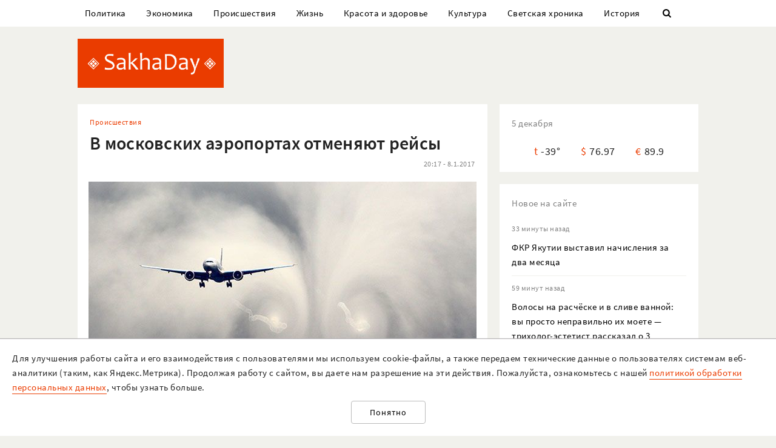

--- FILE ---
content_type: text/html; charset=UTF-8
request_url: https://sakhaday.ru/news/v-moskovskih-aeroportah-otmenyayut-rejsy
body_size: 21701
content:
<!DOCTYPE html>

<html lang="ru">

<head>
    <meta charset="utf-8">
    <title>    В московских аэропортах отменяют рейсы
</title>
    <meta name="description" content="    
В столичных аэропортах в воскресенье отменяют и задерживают вылеты самолетов, передает РИА Новости
">
    <meta name="viewport" content="width=device-width, initial-scale=1">
    <meta name="csrf-token" content="cuuMFqPpr40EKc4HvK8yDrOl0fZWSBLN7xloGx4V">
    <meta name="robots" content="max-image-preview:large">

        <link rel="canonical" href="https://sakhaday.ru/news/v-moskovskih-aeroportah-otmenyayut-rejsy"/>
    <link rel="amphtml" href="https://sakhaday.ru/amp/v-moskovskih-aeroportah-otmenyayut-rejsy">
        <script type="application/ld+json">
	{
		"@context": "http://schema.org",
		"@type": "NewsArticle",
		"mainEntityOfPage": {
		"@type": "WebPage",
		"@id": "https://sakhaday.ru/news/v-moskovskih-aeroportah-otmenyayut-rejsy"
	},
	"headline": "В московских аэропортах отменяют рейсы",
	"image": {
	"@type": "ImageObject",
	"url": "https://sakhaday.ru/wp-content/uploads/2017/01/46aed0c62d45b8870c07b7dab1dd71e1.jpg",
	"height": 425,
	"width": 640
},
"datePublished": "2017-01-08T20:17:51+09:00",
"dateModified": "2017-01-08T20:17:51+09:00",
"author": {
"@type": "Person",
"name": "Sakhaday.ru"
},
"publisher": {
"@type": "Organization",
"name": "SakhaDay",
"logo": {
"@type": "ImageObject",
"url": "https://sakhaday.ru/img/publisher-logo.png",
"width": 168,
"height": 60
}
},
"description": "
В столичных аэропортах в воскресенье отменяют и задерживают вылеты самолетов, передает РИА Новости"
}
</script>        <meta property="og:url" content="https://sakhaday.ru/news/v-moskovskih-aeroportah-otmenyayut-rejsy">
<meta property="og:type" content="article">
<meta property="og:title" content="В московских аэропортах отменяют рейсы">
<meta property="og:image" content="https://sakhaday.ru/wp-content/uploads/2017/01/46aed0c62d45b8870c07b7dab1dd71e1.jpg">
<meta property="og:image:width" content="640">
<meta property="og:image:height" content="425">
<meta property="og:description" content="
В столичных аэропортах в воскресенье отменяют и задерживают вылеты самолетов, передает РИА Новости">
<meta property="og:site_name" content="Sakhaday.ru">
<meta property="og:locale" content="ru_RU">
<meta property="article:author" content="Sakhaday.ru">
    <link rel="stylesheet" href="/css/compiled/all.css,qid=60b441861f10c0375b4194b88d7b9f15.pagespeed.ce.jQzxp2FEqk.css">

            <!-- Yandex.RTB -->
        <script>window.yaContextCb=window.yaContextCb||[]</script>
        <script src="https://yandex.ru/ads/system/context.js" async></script>
        <!-- Gnezdo -->
        <script src='https://news.2xclick.ru/loader.min.js' crossorigin='use-credentials' async></script>
                    <link rel="alternate" type="application/rss+xml" title="SakhaDay | Новости Якутии" href="https://sakhaday.ru/feed"/>
    <link rel="icon" href="/xfavicon-16.png.pagespeed.ic._ut6he4Tcw.webp" sizes="16x16" type="image/png">
    <link rel="icon" href="/xfavicon-32.png.pagespeed.ic.o-PI38gUI9.webp" sizes="32x32" type="image/png">
    <link rel="icon" href="/xfavicon-48.png.pagespeed.ic.vBEnY4sJyf.webp" sizes="48x48" type="image/png">
    <link rel="icon" href="/xfavicon-62.png.pagespeed.ic.LPK9CHOiwI.webp" sizes="62x62" type="image/png">
    <link rel="icon" href="/xfavicon-192.png.pagespeed.ic.IIqqITnDlW.webp" sizes="192x192" type="image/png">
</head>

<body>
                        <!-- Yandex.RTB R-A-209527-12 -->
            <script>window.yaContextCb.push(()=>{Ya.Context.AdvManager.render({"blockId":"R-A-209527-12","type":"fullscreen","platform":"touch"})})</script>
        
        
        <header>
      <nav class="nav">
          <div class="container">
              <ul class="menu_items v_from_desktop">
                                        <li class="item"><a class="link" href='https://sakhaday.ru/categories/politics'>Политика</a></li>
                                        <li class="item"><a class="link" href='https://sakhaday.ru/categories/economy'>Экономика</a></li>
                                        <li class="item"><a class="link" href='https://sakhaday.ru/categories/proisshestviya'>Происшествия</a></li>
                                        <li class="item"><a class="link" href='https://sakhaday.ru/categories/zhizn'>Жизнь</a></li>
                                        <li class="item"><a class="link" href='https://sakhaday.ru/categories/krasota-i-zdorove'>Красота и здоровье</a></li>
                                        <li class="item"><a class="link" href='https://sakhaday.ru/categories/kultura'>Культура</a></li>
                                        <li class="item"><a class="link" href='https://sakhaday.ru/categories/svetskaya-hronika'>Светская хроника</a></li>
                                        <li class="item"><a class="link" href='https://sakhaday.ru/categories/history'>История</a></li>
                                    <li class="item"><a class="link" id="sb_link" href='#'><i class="icon-search"></i></a></li>
              </ul>
                                                            <div class="search_bar hidden visuallyhidden">
                  <div class="row">
                      <form method="GET" action="https://sakhaday.ru/search" accept-charset="UTF-8">
                          <div class="eight columns">
                              <input class="search_input u-full-width" id="q" placeholder="Что ищем?" name="q" type="text" value="">
                          </div>
                          <div class="four columns">
                              <input class="my_button u-full-width" type="submit" value="Найти">
                          </div>
                      </form>
                  </div>
              </div>
              <div class="v_before_desktop overlay_menu_button">
                  <a href='#' class="openNav"><i class="icon-menu"></i></a>
              </div>
          </div>
      </nav>
      <div class="container">
          <div class="logo_wrapper">
              <div class="row">
                  <div class="three columns">
                      <div class="logo">
                          <a href='https://sakhaday.ru'><img alt='Sakhaday.ru' class="logo_image" src="/img/xlogo.png.pagespeed.ic.5LqRYEX5AO.webp"></a>
                      </div>
                  </div>
                  <div class="nine columns">

                                                                              <div class="header_banner">
                                  <!-- Yandex.RTB R-A-209527-5 -->
                                  <div id="yandex_rtb_R-A-209527-5"></div>
                                  <script>window.yaContextCb.push(()=>{Ya.Context.AdvManager.render({renderTo:'yandex_rtb_R-A-209527-5',blockId:'R-A-209527-5'})})</script>
                              </div>
                                                                  </div>
              </div>
          </div>
      </div>
  </header>




  <div class="overlay_menu">
      <a href="javascript:void(0)" class="close_button closeNav">&times;</a>
      <div class="content">
          <ul class="menu_items">
              <li class="item"><a class="link" href='https://sakhaday.ru'>Главная</a></li>
                                <li class="item"><a class="link" href='https://sakhaday.ru/categories/politics'>Политика</a></li>
                                <li class="item"><a class="link" href='https://sakhaday.ru/categories/economy'>Экономика</a></li>
                                <li class="item"><a class="link" href='https://sakhaday.ru/categories/proisshestviya'>Происшествия</a></li>
                                <li class="item"><a class="link" href='https://sakhaday.ru/categories/zhizn'>Жизнь</a></li>
                                <li class="item"><a class="link" href='https://sakhaday.ru/categories/krasota-i-zdorove'>Красота и здоровье</a></li>
                                <li class="item"><a class="link" href='https://sakhaday.ru/categories/kultura'>Культура</a></li>
                                <li class="item"><a class="link" href='https://sakhaday.ru/categories/svetskaya-hronika'>Светская хроника</a></li>
                                <li class="item"><a class="link" href='https://sakhaday.ru/categories/history'>История</a></li>
                        </ul>
      </div>
  </div>
        <main>
	<div class="container">
		<div class="row">
			<div class="eight columns">
				    <article class="content card">
        <div class="meta">
            <div class="category">
                <ul>
                                            <li><a class="link" href='https://sakhaday.ru/categories/proisshestviya'>Происшествия</a></li>
                                    </ul>
            </div>
        </div>

        <h1>В московских аэропортах отменяют рейсы</h1>

        <div class="meta">
            <div id="postViews" class="after_title">
                <span class="date">20:17 - 8.1.2017</span>
                <get-post-views id="9460"></get-post-views>
                <increment-post-views id="9460"></increment-post-views>
            </div>
        </div>
                    <div class="image_container">
                <img data-toggle-class="fade" alt="В московских аэропортах отменяют рейсы" src="/wp-content/uploads/2017/01/46aed0c62d45b8870c07b7dab1dd71e1.jpg">
            </div>
        
        <div class="text">
            <div class="cont_inject left_inj size2"></div>
В столичных аэропортах в воскресенье отменяют и задерживают вылеты самолетов, передает <a href="https://ria.ru/society/20170108/1485251136.html" target="_blank">РИА Новости.</a>

Сообщается, что в «Домодедово» были задержаны 16 рейсов и четыре отменены, в «Шереметьево» отменены 31 рейс и 18 задерживаются, два рейса отменили во «Внуково». О причинах задержек и отмен вылетов информации пока не было, но, вероятнее всего, это связано с погодными условиями.

В столице и по области минувшей ночью были зарегистрированы небывалые морозы – до 36,2 градусов.
        </div>
                                                            <ul class="tags_items">
 	 	 	 </ul>
         <div class="share">
 	<a href='https://sakhaday.ru/news/v-moskovskih-aeroportah-otmenyayut-rejsy?from=native_share' class="share_link"><i class="icon-share"></i></a>
 <script src="https://yastatic.net/es5-shims/0.0.2/es5-shims.min.js"></script>
 <script src="https://yastatic.net/share2/share.js"></script>
 <div style="display: none" class="ya-share2" data-url="https://sakhaday.ru/news/v-moskovskih-aeroportah-otmenyayut-rejsy?from=web_share" data-size="m" data-services="vkontakte,odnoklassniki,twitter,telegram"></div>
</div>    </article>
            <style>
    #vk-container {
        display: flex;
        background-color: #45668e;
        color: white;
        margin-bottom: 2rem;
        font-size: 1.2em;
        align-items: center;
        border-radius: 0.5rem;
    }

    #vk-text {
        flex-grow: 1;
    }

    #vk-text span {
        padding-bottom: 1px;
        border-bottom: 1px solid white;
    }

    #vk-button {
        padding: 0.75rem;
        background-color: white;
        color: #45668e;
        border-radius: 0.5rem;
        text-decoration: none;

        #wa-button:hover {
            color: white !important;
        }
</style>
<div id="vk-container" class="card">
    <div id="vk-text"><span>Новости Якутии в VK</span></div>
    <a target="__blank" href='https://vk.com/sakhaday' id="vk-button">Читать</a>
</div>
        <style>
    #tg-container {
        display: flex;
        background-color: #24A1DE;
        color: white;
        margin-bottom: 2rem;
        font-size: 1.2em;
        align-items: center;
        border-radius: 0.5rem;
    }
    #tg-text {
        flex-grow: 1;
    }
    #tg-text span {
        padding-bottom: 1px;
       border-bottom: 1px solid white;
    }
    #tg-button {
        padding: 0.75rem;
        background-color: white;
        color: #24A1DE;
        border-radius: 0.5rem;
        text-decoration: none;
    #tg-button:hover {
        color: white !important;
    }
</style>
<div id="tg-container" class="card">
    <div id="tg-text"><span>Прокомментировать в Telegram</span></div>
    <a target="__blank" href='https://t.me/SakhaDayRu' id="tg-button">Перейти</a>
</div>        <div class='banner yandex'>
 	<!-- Yandex.RTB R-A-209527-1 -->
 	<div id="yandex_rtb_R-A-209527-1"></div>
 	<script type="text/javascript">(function(w,d,n,s,t){w[n]=w[n]||[];w[n].push(function(){Ya.Context.AdvManager.render({blockId:"R-A-209527-1",renderTo:"yandex_rtb_R-A-209527-1",horizontalAlign:false,async:true});});t=d.getElementsByTagName("script")[0];s=d.createElement("script");s.type="text/javascript";s.src="//an.yandex.ru/system/context.js";s.async=true;t.parentNode.insertBefore(s,t);})(this,this.document,"yandexContextAsyncCallbacks");</script>
 </div>    
    
    <style>#interesno .link{display:block;text-decoration:none;color:#000;-webkit-transition:all .3s ease;transition:all .3s ease}#interesno .link:hover{color:#eb3c00}</style>
<div id="interesno" class="informer card">
    <span class="widget_title">Интересно</span>
        <div class="row">
             
            	<div style="margin-bottom: 2rem" class="four columns">
      <a class="link" href='https://sakhaday.ru/news/volosy-na-rascheske-i-v-slive-vannoy-vy-prosto-nepravilno-ih-moete-triholog-estetist-rasskazal-o-3-oshibkah?from=interesno'>
                        <div>
                            	<img style="margin-bottom: 1rem" class="lozad u-max-full-width" data-toggle-class="fade" alt="Волосы на расчёске и в сливе ванной: вы просто неправильно их моете — трихолог-эстетист рассказал о 3 ошибках" data-src="/thumbnails/600/372/wp-content/uploads/2025/12/xPSjIiY98J3.jpg.pagespeed.ic.oQbKVTCLYg.webp">
                        </div>
                       
			<span>Волосы на расчёске и в сливе ванной: вы просто неправильно их моете — трихолог-эстетист рассказал о 3 ошибках</span>
               </a>
			</div>
             
            	<div style="margin-bottom: 2rem" class="four columns">
      <a class="link" href='https://sakhaday.ru/news/slezy-schastya-polyutsya-v-seredine-dekabrya-magiya-okutaet-3-znaka-zodiaka-zagadyvayte-zhelanie-sudbe?from=interesno'>
                        <div>
                            	<img style="margin-bottom: 1rem" class="lozad u-max-full-width" data-toggle-class="fade" alt="Слезы счастья польются в середине декабря — магия окутает 3 знака Зодиака: загадывайте желание Судьбе" data-src="/thumbnails/600/372/wp-content/uploads/2025/12/xmjaWH7Fw4b.jpg.pagespeed.ic.rTc242g78g.webp">
                        </div>
                       
			<span>Слезы счастья польются в середине декабря — магия окутает 3 знака Зодиака: загадывайте желание Судьбе</span>
               </a>
			</div>
             
            	<div style="margin-bottom: 2rem" class="four columns">
      <a class="link" href='https://sakhaday.ru/news/deshevo-i-neveroyatno-vkusno-gotovim-salambur-iz-skumbrii-zatmit-na-novogodnem-stole-buterbrody-s-ikroy?from=interesno'>
                        <div>
                            	<img style="margin-bottom: 1rem" class="lozad u-max-full-width" data-toggle-class="fade" alt="Дёшево и невероятно вкусно: готовим саламбур из скумбрии — затмит на новогоднем столе бутерброды с икрой" data-src="/thumbnails/600/372/wp-content/uploads/2025/12/xhI8H1IQ422.jpg.pagespeed.ic.mgs0k4r3Ht.webp">
                        </div>
                       
			<span>Дёшево и невероятно вкусно: готовим саламбур из скумбрии — затмит на новогоднем столе бутерброды с икрой</span>
               </a>
			</div>
            </div>
        
        <div class="row">
             
            	<div style="margin-bottom: 2rem" class="four columns">
      <a class="link" href='https://sakhaday.ru/news/eto-chto-takoe-voobshche-novaya-sekciya-svetofora-razdrazhaet-i-sbivaet-s-tolku-na-ekzamene-oshibok-do-83?from=interesno'>
                        <div>
                            	<img style="margin-bottom: 1rem" class="lozad u-max-full-width" data-toggle-class="fade" alt="Это что такое вообще: новая секция светофора раздражает и сбивает с толку — на экзамене ошибок до 83%" data-src="/thumbnails/600/372/wp-content/uploads/2025/12/xEaS2xv23gb.jpg.pagespeed.ic.-d2iLx--en.webp">
                        </div>
                       
			<span>Это что такое вообще: новая секция светофора раздражает и сбивает с толку — на экзамене ошибок до 83%</span>
               </a>
			</div>
             
            	<div style="margin-bottom: 2rem" class="four columns">
      <a class="link" href='https://sakhaday.ru/news/blinovskaya-obzaviduetsya-eto-zolotaya-zhila-a-vy-i-ne-v-kurse-vash-lichnyy-marafon-zhelaniy-tolko-v-vashih-rukah?from=interesno'>
                        <div>
                            	<img style="margin-bottom: 1rem" class="lozad u-max-full-width" data-toggle-class="fade" alt="Блиновская обзавидуется: это золотая жила, а вы и не в курсе — ваш личный марафон желаний только в ваших руках" data-src="/thumbnails/600/372/wp-content/uploads/2025/12/xO13Jg2N7fb.jpg.pagespeed.ic.gcGEXBMVMm.webp">
                        </div>
                       
			<span>Блиновская обзавидуется: это золотая жила, а вы и не в курсе — ваш личный марафон желаний только в ваших руках</span>
               </a>
			</div>
             
            	<div style="margin-bottom: 2rem" class="four columns">
      <a class="link" href='https://sakhaday.ru/news/pirogi-iz-mannoy-kashi-myagkie-kak-oblachko-vse-chto-ne-doeli-v-delo-poshlo?from=interesno'>
                        <div>
                            	<img style="margin-bottom: 1rem" class="lozad u-max-full-width" data-toggle-class="fade" alt="Пироги из манной каши — мягкие, как облачко: все, что не доели, в дело пошло" data-src="/thumbnails/600/372/wp-content/uploads/2025/12/xOfcih9n9UX.jpg.pagespeed.ic.2cdEtzR1CO.webp">
                        </div>
                       
			<span>Пироги из манной каши — мягкие, как облачко: все, что не доели, в дело пошло</span>
               </a>
			</div>
            </div>
        
    		
    </div>
            <div style="background-color: white" class='card'>
<!-- Yandex.RTB C-A-209527-9 -->
<div id="yandex_rtb_C-A-209527-9"></div>
<script>window.yaContextCb.push(()=>{Ya.Context.AdvManager.renderWidget({renderTo:'yandex_rtb_C-A-209527-9',blockId:'C-A-209527-9'})})</script>
</div>    			</div>
			<aside class="four columns">
				<div class="informer card">
 <span class="widget_title">5 декабря</span>
 <ul>
  <li><span class="key">t</span><span class="value">-39&deg;</span></li>
  <li><span class="key">&#36;</span><span class="value">76.97</span></li>
  <li><span class="key">&euro;</span><span class="value">89.9</span></li>
</ul>
</div> 
    <div class="last_news card">
 	<span class="widget_title">Новое на сайте</span>
 	<ul class="news_items">
 		 		<li class="item">
 			<div class="meta v_from_desktop">33 минуты назад</div>
 			<a class="link" href='https://sakhaday.ru/news/fkr-yakutii-vystavil-nachisleniya-za-dva-mesyaca'>ФКР Якутии выставил начисления за два месяца</a>
 		</li>
 		 		<li class="item">
 			<div class="meta v_from_desktop">59 минут назад</div>
 			<a class="link" href='https://sakhaday.ru/news/volosy-na-rascheske-i-v-slive-vannoy-vy-prosto-nepravilno-ih-moete-triholog-estetist-rasskazal-o-3-oshibkah'>Волосы на расчёске и в сливе ванной: вы просто неправильно их моете — трихолог-эстетист рассказал о 3 ошибках</a>
 		</li>
 		 		<li class="item">
 			<div class="meta v_from_desktop">1 час назад</div>
 			<a class="link" href='https://sakhaday.ru/news/deputat-il-tumen-pridumal-novoe-slovo-e-chvanstvo'>Депутат Ил Тумэн придумал новое слово «е-чванство»</a>
 		</li>
 		 		<li class="item">
 			<div class="meta v_from_desktop">2 часа назад</div>
 			<a class="link" href='https://sakhaday.ru/news/v-2025-godu-v-yakutske-dolzhny-byli-vvesti-novuyu-polikliniku'>В 2025 году в Якутске должны были ввести новую поликлинику</a>
 		</li>
 		 		<li class="item">
 			<div class="meta v_from_desktop">2 часа назад</div>
 			<a class="link" href='https://sakhaday.ru/news/fotofakt-bokserskiy-match-blogerov-ne-sostoitsya'>Фотофакт: Боксерский матч блогеров не состоится</a>
 		</li>
 		 		<li class="item">
 			<div class="meta v_from_desktop">3 часа назад</div>
 			<a class="link" href='https://sakhaday.ru/news/slezy-schastya-polyutsya-v-seredine-dekabrya-magiya-okutaet-3-znaka-zodiaka-zagadyvayte-zhelanie-sudbe'>Слезы счастья польются в середине декабря — магия окутает 3 знака Зодиака: загадывайте желание Судьбе</a>
 		</li>
 		 		<li class="item">
 			<div class="meta v_from_desktop">3 часа назад</div>
 			<a class="link" href='https://sakhaday.ru/news/v-blizhayshee-vremya-blokirovki-telegram-ozhidat-ne-stoit'>В ближайшее время блокировки Telegram ожидать не стоит</a>
 		</li>
 		 		<li class="item">
 			<div class="meta v_from_desktop">5 часов назад</div>
 			<a class="link" href='https://sakhaday.ru/news/deshevo-i-neveroyatno-vkusno-gotovim-salambur-iz-skumbrii-zatmit-na-novogodnem-stole-buterbrody-s-ikroy'>Дёшево и невероятно вкусно: готовим саламбур из скумбрии — затмит на новогоднем столе бутерброды с икрой</a>
 		</li>
 		 		<li class="item">
 			<div class="meta v_from_desktop">5 часов назад</div>
 			<a class="link" href='https://sakhaday.ru/news/eto-chto-takoe-voobshche-novaya-sekciya-svetofora-razdrazhaet-i-sbivaet-s-tolku-na-ekzamene-oshibok-do-83'>Это что такое вообще: новая секция светофора раздражает и сбивает с толку — на экзамене ошибок до 83%</a>
 		</li>
 		 		<li class="item">
 			<div class="meta v_from_desktop">5 часов назад</div>
 			<a class="link" href='https://sakhaday.ru/news/blinovskaya-obzaviduetsya-eto-zolotaya-zhila-a-vy-i-ne-v-kurse-vash-lichnyy-marafon-zhelaniy-tolko-v-vashih-rukah'>Блиновская обзавидуется: это золотая жила, а вы и не в курсе — ваш личный марафон желаний только в ваших руках</a>
 		</li>
 		 		 
 	</ul>

 </div>
 

            <div class='banner yandex'>
            <!-- Yandex.RTB R-A-209527-2 -->
            <div id="yandex_rtb_R-A-209527-2"></div>
            <script>window.yaContextCb.push(()=>{Ya.Context.AdvManager.render({renderTo:'yandex_rtb_R-A-209527-2',blockId:'R-A-209527-2'})})</script>
        </div>
    
<div class="v_from_desktop">
    <div class="popular_news card">
	<span class="widget_title">Популярные</span>
	
 	<div class="news_items popular_day">
 		 		<div class="item">
	<div class="row">
		<a href="https://sakhaday.ru/news/pochemu-yakutskie-muzhchiny-uhodyat-iz-doma-posle-ssory-razbor-psihologa" class="link">
			<div class="meta v_from_desktop">
				23 часа назад
			</div>
			<div class="five columns v_from_desktop">
				<img alt="Почему якутские мужчины уходят из дома после ссоры? Разбор психолога" src="[data-uri]">
			</div>
			<div class="seven columns">
				<span class="title">Почему якутские мужчины уходят из дома после ссоры? Разбор психолога</span>
			</div>
		</a>
	</div> 
</div> 		 		<div class="item">
	<div class="row">
		<a href="https://sakhaday.ru/news/nuzhna-li-nam-takaya-dispanserizaciya-sploshnaya-trata-nervov-dlya-pensionerov-istoriya-odnoy-pacientki" class="link">
			<div class="meta v_from_desktop">
				18 часов назад
			</div>
			<div class="five columns v_from_desktop">
				<img alt="Нужна ли нам такая диспансеризация: сплошная трата нервов для пенсионеров — история одной пациентки" src="[data-uri]">
			</div>
			<div class="seven columns">
				<span class="title">Нужна ли нам такая диспансеризация: сплошная трата нервов для пенсионеров — история одной пациентки</span>
			</div>
		</a>
	</div> 
</div> 		 		<div class="item">
	<div class="row">
		<a href="https://sakhaday.ru/news/mochevaya-kislota-tiho-razedaet-sustavy-iznutri-no-est-produkty-antidoty-vam-ponravitsya-tak-lechitsya" class="link">
			<div class="meta v_from_desktop">
				11 часов назад
			</div>
			<div class="five columns v_from_desktop">
				<img alt="Мочевая кислота тихо разъедает суставы изнутри: но есть продукты-антидоты — вам понравится так лечиться" src="/thumbnails/145/90/wp-content/uploads/2025/12/xWYsYfZQ3ov.jpg.pagespeed.ic.h6aMwXsa2I.webp">
			</div>
			<div class="seven columns">
				<span class="title">Мочевая кислота тихо разъедает суставы изнутри: но есть продукты-антидоты — вам понравится так лечиться</span>
			</div>
		</a>
	</div> 
</div> 		 		<div class="item">
	<div class="row">
		<a href="https://sakhaday.ru/news/parkovka-pod-znakom-mozhno-li-po-pdd-ostanovitsya-i-vzyat-passazhira-oshibayutsya-74" class="link">
			<div class="meta v_from_desktop">
				21 час назад
			</div>
			<div class="five columns v_from_desktop">
				<img alt="Парковка под знаком: можно ли по ПДД остановиться и взять пассажира — ошибаются 74%" src="[data-uri]">
			</div>
			<div class="seven columns">
				<span class="title">Парковка под знаком: можно ли по ПДД остановиться и взять пассажира — ошибаются 74%</span>
			</div>
		</a>
	</div> 
</div> 		 		<div class="item">
	<div class="row">
		<a href="https://sakhaday.ru/news/rannim-utrom-v-put-vmesto-kofe-i-badov-probegite-kross-po-izvilinam-prosto-obaldennoe-sredstvo-dlya-bodrosti" class="link">
			<div class="meta v_from_desktop">
				5:02 - 4.12.2025
			</div>
			<div class="five columns v_from_desktop">
				<img alt="Ранним утром в путь: вместо кофе и БАДов пробегите кросс по извилинам — просто обалденное средство для бодрости" src="[data-uri]">
			</div>
			<div class="seven columns">
				<span class="title">Ранним утром в путь: вместо кофе и БАДов пробегите кросс по извилинам — просто обалденное средство для бодрости</span>
			</div>
		</a>
	</div> 
</div> 		 	</div>

 </div>
 </div>

            <div class='banner yandex'>
            <!-- Yandex.RTB R-A-209527-3 -->
            <div id="yandex_rtb_R-A-209527-3"></div>
            <script>window.yaContextCb.push(()=>{Ya.Context.AdvManager.render({renderTo:'yandex_rtb_R-A-209527-3',blockId:'R-A-209527-3'})})</script>
        </div>
    
<div id="videoPosts">
    <get-video-posts></get-video-posts>
</div>

            <div class='banner yandex'>
            <!-- Yandex.RTB R-A-209527-4 -->
            <div id="yandex_rtb_R-A-209527-4"></div>
            <script>window.yaContextCb.push(()=>{Ya.Context.AdvManager.render({renderTo:'yandex_rtb_R-A-209527-4',blockId:'R-A-209527-4'})})</script>
        </div>
    
<div class="social card">
  <span class="widget_title">Мы в соцсетях</span>
  <div class="row">
    <div class="six columns">
     <ul class="social_items">
      <li class="item">
        <a target="_blank" rel="noopener nofollow" class="link" href='http://vk.com/sakhaday'><img alt='vkontakte icon' class="icon" src="[data-uri]">Вконтакте</a>
      </li>
    </ul> 
  </div>
  <div class="six columns">
   <ul class="social_items">

     <li class="item">
      <a target="_blank" rel="noopener nofollow" class="link" href='https://www.youtube.com/channel/UCvQTWEJNnqs4EdoFiwcw6Ng?view_as=subscriber'><img alt='youtube icon' class="icon" src="[data-uri]">Youtube</a>
    </li>
  </ul>
</div>
</div>

</div>
            <div class='banner yandex'>
            <!-- Yandex.RTB R-A-209527-8 -->
            <div id="yandex_rtb_R-A-209527-8"></div>
            <script>window.yaContextCb.push(()=>{Ya.Context.AdvManager.render({renderTo:'yandex_rtb_R-A-209527-8',blockId:'R-A-209527-8'})})</script>
        </div>
    			</aside>
		</div>
	</div>
</main>    <footer>
  <div class="container">
    <div class="content">
      <div class="row">
        <div class="eight columns">
          <div class="site_info">
            <p>«Sakhaday» (18+)</p>
            <p>Учредитель и главный редактор: Иванова А.И.</p>
            <p>Телефон редакции: +7 924 662 28 76 (WA)</p>
            <p>E-mail редакции (новости, реклама, сотрудничество): sakhaday@bk.ru</p>
            <p>Для перепечатки текстов и фотографий в любых печатных изданиях необходимо письменное разрешение редакции Sakhaday. Запрос на перепечатку направлять на электронный адрес редакции Sakhaday. При любом использовании материалов, опубликованных на сайте,  активная гиперссылка на <a href="http://sakhaday.ru">sakhaday.ru</a> в сети Интернет обязательна. Опубликованные на данном сайте материалы, соответствующие действительности, не удаляются и не редактируются. Мнение автора статьи может не совпадать с мнением редакции. За содержание рекламы ответственен рекламодатель. Письма читателей не публикуются и не рецензируются. Редакция в переписку не вступает.</p>
            <p>В издании Sakhaday.ru возможны упоминания <a href="https://minjust.gov.ru/uploaded/files/reestr-inostrannyih-agentov-14062024.pdf">иноагентов</a> и <a href="https://minjust.gov.ru/ru/documents/7822">запрещенных организаций</a>. Организация Metа, ее продукты Instagram и Facebook запрещены в РФ за экстремизм.</p>
            <p><a href="https://sakhaday.ru/pages/politika-obrabotki-personalnyh-dannyh">Политика обработки персональных данных</a></p>
            <p>Разработка и сопровождение сайта: <a style="border-color: #7f9cf5; color: #1a202c" href='https://iolky.ru/'><span style="color: #7f9cf5 ">io</span>lky</a></p>
          </div>
        </div>
        <div class="four columns">
                    <div class="counters">
 	<div class="counter">
 		<!-- Yandex.Metrika informer -->
<a href="https://metrika.yandex.ru/stat/?id=39107480&amp;from=informer" target="_blank" rel="nofollow"><img src="https://informer.yandex.ru/informer/39107480/3_1_FFFFFFFF_EFEFEFFF_0_pageviews" style="width:88px; height:31px; border:0;" alt="Яндекс.Метрика" title="Яндекс.Метрика: данные за сегодня (просмотры, визиты и уникальные посетители)" class="ym-advanced-informer" data-cid="39107480" data-lang="ru"/></a>
<!-- /Yandex.Metrika informer -->

<!-- Yandex.Metrika counter -->
<script type="text/javascript">(function(m,e,t,r,i,k,a){m[i]=m[i]||function(){(m[i].a=m[i].a||[]).push(arguments)};m[i].l=1*new Date();for(var j=0;j<document.scripts.length;j++){if(document.scripts[j].src===r){return;}}k=e.createElement(t),a=e.getElementsByTagName(t)[0],k.async=1,k.src=r,a.parentNode.insertBefore(k,a)})(window,document,"script","https://mc.yandex.ru/metrika/tag.js","ym");ym(39107480,"init",{clickmap:true,trackLinks:true,accurateTrackBounce:true});</script>
<noscript><div><img src="https://mc.yandex.ru/watch/39107480" style="position:absolute; left:-9999px;" alt=""/></div></noscript>
<!-- /Yandex.Metrika counter -->

 	</div>
 	<div class="counter">
 		<!-- Rating Mail.ru counter -->
 		<script type="text/javascript">var _tmr=window._tmr||(window._tmr=[]);_tmr.push({id:"3064325",type:"pageView",start:(new Date()).getTime()});(function(d,w,id){if(d.getElementById(id))return;var ts=d.createElement("script");ts.type="text/javascript";ts.async=true;ts.id=id;ts.src="https://top-fwz1.mail.ru/js/code.js";var f=function(){var s=d.getElementsByTagName("script")[0];s.parentNode.insertBefore(ts,s);};if(w.opera=="[object Opera]"){d.addEventListener("DOMContentLoaded",f,false);}else{f();}})(document,window,"topmailru-code");</script><noscript><div>
 			<img src="https://top-fwz1.mail.ru/counter?id=3064325;js=na" style="border:0;position:absolute;left:-9999px;" alt="Top.Mail.Ru"/>
 		</div></noscript>
 		<!-- //Rating Mail.ru counter -->
 		<!-- Rating Mail.ru logo -->
 		<a href="https://top.mail.ru/jump?from=3064325">
 			<img src="https://top-fwz1.mail.ru/counter?id=3064325;t=479;l=1" style="border:0;" height="31" width="88" alt="Top.Mail.Ru"/></a>
 			<!-- //Rating Mail.ru logo -->
 		</div>
 		<div class="counter">
 			<!--LiveInternet counter--><script type="text/javascript">document.write("<a href='//www.liveinternet.ru/click' "+"target=_blank><img src='//counter.yadro.ru/hit?t14.7;r"+escape(document.referrer)+((typeof(screen)=="undefined")?"":";s"+screen.width+"*"+screen.height+"*"+(screen.colorDepth?screen.colorDepth:screen.pixelDepth))+";u"+escape(document.URL)+";"+Math.random()+"' alt='' title='LiveInternet: показано число просмотров за 24"+" часа, посетителей за 24 часа и за сегодня' "+"border='0' width='88' height='31'><\/a>")</script><!--/LiveInternet-->
 				</div>
 			</div>
                </div>
    </div>
  </div>
</div>
</footer>    <div id="personalDataPolicy">
        <personal-data-policy></personal-data-policy>
    </div>
    <script src="/js/compiled/all.js,qid=97639029ef63d0a66b84e5c9e332940e.pagespeed.ce.BruyD4XhQ5.js"></script>
</body>

</html>
